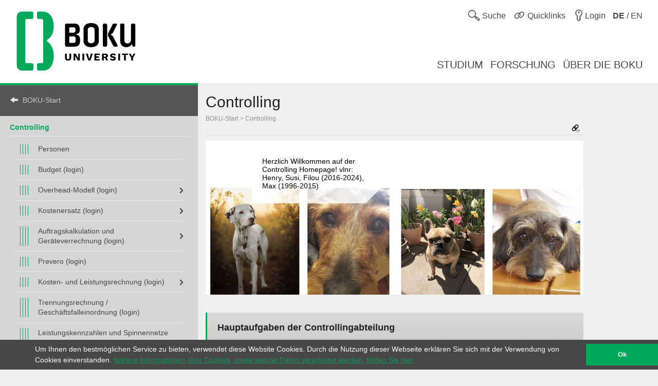

--- FILE ---
content_type: text/html; charset=utf-8
request_url: https://boku.ac.at/controlling
body_size: 8975
content:
<!DOCTYPE html>
<html lang="de">
<head>

<meta charset="utf-8">
<!-- 
	This website is powered by TYPO3 - inspiring people to share!
	TYPO3 is a free open source Content Management Framework initially created by Kasper Skaarhoj and licensed under GNU/GPL.
	TYPO3 is copyright 1998-2026 of Kasper Skaarhoj. Extensions are copyright of their respective owners.
	Information and contribution at https://typo3.org/
-->



<title>Controlling::BOKU</title>
<meta name="generator" content="TYPO3 CMS">
<meta name="viewport" content="user-scalable=yes, width=device-width, initial-scale=1.0">
<meta name="twitter:card" content="summary">
<meta name="apple-mobile-web-app-capable" content="yes">
<meta name="apple-mobile-web-app-status-bar-style" content="black">

<link rel="stylesheet" href="/_assets/5fee3b26762914ebc9177571484054fc/Stylesheets/cookieconsent.min.css?1765124754" media="all">

<link rel="stylesheet" href="/_assets/e799cca3073eabb617dfebf5f7cabc53/StyleSheets/Frontend/suggest.css?1722342293" media="all">
<link rel="stylesheet" href="/_assets/5fee3b26762914ebc9177571484054fc/Stylesheets/app.css?1765796009" media="screen,handheld">
<link rel="stylesheet" href="/_assets/5fee3b26762914ebc9177571484054fc/Stylesheets/print.css?1765124754" media="print">



<script src="/_assets/5fee3b26762914ebc9177571484054fc/Javascript/cookieconsent.min.js?1765124754"></script>

<script src="/_assets/5fee3b26762914ebc9177571484054fc/Javascript/vendor.min.js?1765124754"></script>
<script src="/_assets/5fee3b26762914ebc9177571484054fc/Javascript/boku.js?1765124754"></script>



<script type="text/javascript">
  var _paq = _paq || [];
  (function() {
    _paq.push(["setDocumentTitle", document.domain + "/" + document.title]);
    _paq.push(["trackPageView"]);
    _paq.push(["enableLinkTracking"]);
    _paq.push(["setTrackerUrl", "https://wwwl.boku.ac.at/piwik.php"]);
    _paq.push(["setSiteId", "6"]);
  })();
</script><script>
window.addEventListener("load", function(){
	if (!window.cookieconsent) {
		return;
	}
	//on Mobile, cookieconsent enforces 'floating', @see https://github.com/insites/cookieconsent/issues/278
	window.cookieconsent.utils.isMobile = function(){return false};
	window.cookieconsent.initialise({
		"container": (document.getElementsByTagName("footer")[0]),
		"theme": "edgeless",
		"position": "bottom",
		"cookie": {
			"name": "cookieconsent_status",
			"secure": true
		},
		"content": {
			"message": "Um Ihnen den bestmöglichen Service zu bieten, verwendet diese Website Cookies. Durch die Nutzung dieser Webseite erklären Sie sich mit der Verwendung von Cookies einverstanden.",
			"dismiss": "Ok",
			"link": "Nähere Informationen über Cookies, sowie welche Daten verarbeitet werden, finden Sie hier",
			"href": "http://short.boku.ac.at/datenschutzerklaerung"
		},
		"onPopupOpen": function() {
			document.getElementsByTagName('footer')[0].style.paddingBottom = "40px"
		},
		"onPopupClose": function() {
			document.getElementsByTagName('footer')[0].style.paddingBottom = null;
		},
	})
});
</script><!-- page uid: 25398 -->
<link rel="canonical" href="https://boku.ac.at/controlling"/>

<link rel="alternate" hreflang="de" href="https://boku.ac.at/controlling"/>
<link rel="alternate" hreflang="en" href="https://boku.ac.at/en/controlling"/>
<link rel="alternate" hreflang="x-default" href="https://boku.ac.at/controlling"/>
</head>
<body data-page-uid="25398">





	<div class="skiplinks">
		<ul>
			<li><a href="#header-main" accesskey="1">zum Inhalt</a></li>
		</ul>
	</div>
	











	<header>
		<div id="mobile-menu-contaniner">

			

			<div>
				<div class="row header-row header-row--first">
					<div class="columns medium-7 small-12 topmenu-container">
						<button aria-controls="sidebar" aria-expanded="false" class="topmenu button-sidebar button-header show-for-small pull-left">
							<span class="sr-only">Hauptnavigation</span>
							<span class="icon-button-sidebar" title="Hauptnavigation"></span>
						</button>
						<ul class="topmenu list-inline pull-right" role="list">
							<li class="">
								<button type="button" class="search-button topmenu-item" aria-expanded="false">
									<span class="ui-icon ui-icon--topmenu ui-icon-search" aria-hidden="true" title="Suche"></span>
									<span class="topmenu-item-label">Suche</span>
								</button>
								
	<div class="suche">
		<form method="GET" target="_self" action=""
			  class="search-form"
			  id="search-form"
			  data-original-action="/suche"
			  data-personensuche-action="/mitarbeiterinnensuche"
			  data-suggest="/suche/suggest.json" role="search">
		<label for="suche-input-header" class="sr-only">Suchbereich einschränken</label>
		<label for="suche-input-header" class="suche-pulldown-trigger" id="suche" title="Suche">Suche</label>
		<label for="suche-input-header" class="sr-only">Suchbegriff eingeben</label>
		<input type="text" name="q" class="suche-input tx-solr-suggest" id="suche-input-header"/>
		<button type="submit" class="suche-submit" id="search-btn-header"><span class="sr-only">Suche starten</span></button>
		<div class="suche-pulldown">
			<hr />
			<fieldset>
				<div>
				<input type="radio" name="site" value=""
					   id="type-search_persons_and_bokuweb" checked="checked"
					   data-placeholder="nach Personen und Inhalten suchen"/>
				<label for="type-search_persons_and_bokuweb">
					Personen und BOKUweb-Inhalte
				</label>
				</div>
				<div>
				<input type="radio" name="site" value=""
					   id="type-persons"
					   data-placeholder="nach Personen suchen"/>
				<label for="type-persons">
					Nur Personen
				</label>
				</div>
			</fieldset>
		</div>
	</form>
	</div>


							</li>
							<li>
								<div class="">
									<button type="button" class="quicklinks-button topmenu-item" aria-expanded="false" aria-controls="quicklinks-pulldown">
										<span class="ui-icon ui-icon--topmenu ui-icon-quicklinks" aria-hidden="true" title="Quicklinks"></span>
										<span class="topmenu-item-label hide-for-small">Quicklinks</span>
											</button>
											<nav class="quicklinks-pulldown" id="quicklinks-pulldown" aria-label="Quicklinks">
												<ul class="list-inline" role="list">
													<li>
														<ul role="list">
															
    
            
            
                



            
            
                



    
    
            
                    
                    
                    
                    
                        
    
            <h2 class="">Links <span class="ce-subheader-without-link"></span></h2>
        

                    
                
        






            
            

    
        
                <ul>
                    
                        <li>
                            <a href="http://groupwise.boku.ac.at" target="_blank" title="Groupwise Webaccess">
                            <span>Groupwise Webaccess</span>
                            </a>
                        </li>
                    
                        <li>
                            <a href="https://students.boku.ac.at" target="_blank" title="Studierendenmailing">
                            <span>Studierendenmailing</span>
                            </a>
                        </li>
                    
                        <li>
                            <a href="http://bokubox.boku.ac.at" target="_blank" title="BOKUbox">
                            <span>BOKUbox</span>
                            </a>
                        </li>
                    
                        <li>
                            <a href="https://files.boku.ac.at/" target="_blank" title="Filr Netstorage">
                            <span>Filr Netstorage</span>
                            </a>
                        </li>
                    
                        <li>
                            <a href="/boku-it/themen/everybodys-needs/fileservice/bokudrive" title="BOKUdrive">
                            <span>BOKUdrive</span>
                            </a>
                        </li>
                    
                        <li>
                            <a href="/boku-it/themen/get-connected/account-passwort/passwort-aendern" title="Passwort ändern">
                            <span>Passwort ändern</span>
                            </a>
                        </li>
                    
                        <li>
                            <a href="/fm/fm-helpdesk" title="FM Helpdesk">
                            <span>FM Helpdesk</span>
                            </a>
                        </li>
                    
                        <li>
                            <a href="/universitaetsleitung/rektorat/stabsstellen/qm/themen/dokumentensammlung" title="Dokumentensammlung">
                            <span>Dokumentensammlung</span>
                            </a>
                        </li>
                    
                        <li>
                            <a href="/bib/literatursuche" title="Literatursuche">
                            <span>Literatursuche</span>
                            </a>
                        </li>
                    
                        <li>
                            <a href="https://litsearch.boku.ac.at/" target="_blank" title="BOKU:LITsearch">
                            <span>BOKU:LITsearch</span>
                            </a>
                        </li>
                    
                        <li>
                            <a href="https://zidapps.boku.ac.at/abstracts/" target="_blank" title="Abstracts">
                            <span>Abstracts</span>
                            </a>
                        </li>
                    
                        <li>
                            <a href="https://boku.argedata.at/index.php?boku_sso=2" target="_blank" title="ArgeData">
                            <span>ArgeData</span>
                            </a>
                        </li>
                    
                </ul>
            
    


            
                



            
        


														</ul>
													</li>
													<li class="center">
														<ul role="list">
															
    
            
            
                



            
            
                



    
    
            
                    
                    
                    
                    
                        
    
            <h2 class="">Onlineportale <span class="ce-subheader-without-link"></span></h2>
        

                    
                
        






            
            

    
        
                <ul>
                    
                        <li>
                            <a href="https://portal.boku.ac.at/de/" target="_blank" title="BOKUportal">
                            <span>BOKUportal</span>
                            </a>
                        </li>
                    
                        <li>
                            <a href="http://online.boku.ac.at" target="_blank" title="BOKUonline">
                            <span>BOKUonline</span>
                            </a>
                        </li>
                    
                        <li>
                            <a href="http://learn.boku.ac.at" target="_blank" title="BOKUlearn (Moodle)">
                            <span>BOKUlearn (Moodle)</span>
                            </a>
                        </li>
                    
                        <li>
                            <a href="http://forschung.boku.ac.at/fis/suchen.startseite?sprache_in=de" target="_blank" title="FIS">
                            <span>FIS</span>
                            </a>
                        </li>
                    
                </ul>
            
    


            
                



            
        


    
            
            
                



            
            
                



    
    
            
                    
                    
                    
                    
                        
    
            <h2 class="">Aktuell <span class="ce-subheader-without-link"></span></h2>
        

                    
                
        






            
            

    
        
                <ul>
                    
                        <li>
                            <a href="/mitteilungsblatt" title="Mitteilungsblatt">
                            <span>Mitteilungsblatt</span>
                            </a>
                        </li>
                    
                        <li>
                            <a href="/pers/themen/jobboerse" title="Jobs">
                            <span>Jobs</span>
                            </a>
                        </li>
                    
                </ul>
            
    


            
                



            
        


    
            
            
                



            
            
                







            
            

    
        
                <ul>
                    
                        <li>
                            <a href="/willkommen-an-der-boku" title="Welcome Center">
                            <span>Welcome Center</span>
                            </a>
                        </li>
                    
                        <li>
                            <a href="/besondere-organe-und-einrichtungen/koordinationsstelle-fuer-gleichstellung-diversitaet-und-behinderung/themen/diversitaet-gleichstellung-und-inklusion" title="Diversität, Gleichstellung und Inklusion">
                            <span>Diversität, Gleichstellung und Inklusion</span>
                            </a>
                        </li>
                    
                </ul>
            
    


            
                



            
        


														</ul>
													</li>
													<li>
														<ul role="list">
															
    
            
            
                



            
            
                



    
    
            
                    
                    
                    
                    
                        
    
            <h2 class="">Kontakt <span class="ce-subheader-without-link"></span></h2>
        

                    
                
        






            
            

    
        
                <ul>
                    
                        <li>
                            <a href="/management-administration" title="Universitätsleitung">
                            <span>Universitätsleitung</span>
                            </a>
                        </li>
                    
                        <li>
                            <a href="/management-administration" title="Serviceeinrichtungen">
                            <span>Serviceeinrichtungen</span>
                            </a>
                        </li>
                    
                        <li>
                            <a href="/fm/themen/orientierung-und-lageplaene" title="Standorte">
                            <span>Standorte</span>
                            </a>
                        </li>
                    
                        <li>
                            <a href="https://navi.boku.ac.at/" target="_blank" title="BOKU Navi">
                            <span>BOKU Navi</span>
                            </a>
                        </li>
                    
                        <li>
                            <a href="/management-administration" title="Besondere Organe und Einrichtungen">
                            <span>Besondere Organe und Einrichtungen</span>
                            </a>
                        </li>
                    
                        <li>
                            <a href="/mitarbeiterinnensuche" title="Mitarbeiter/innen">
                            <span>Mitarbeiter/innen</span>
                            </a>
                        </li>
                    
                        <li>
                            <a href="https://alumni.boku.wien/" target="_blank" title="Alumni">
                            <span>Alumni</span>
                            </a>
                        </li>
                    
                        <li>
                            <a href="https://os3364p.orgmanager.com/orgcharts/Prod/Orgplan/" title="BOKU Organigramm">
                            <span>BOKU Organigramm</span>
                            </a>
                        </li>
                    
                        <li>
                            <a href="/boku-university-marke-und-corporate-design" title="Marken Relaunch">
                            <span>Marken Relaunch</span>
                            </a>
                        </li>
                    
                        <li>
                            <a href="/bokuweb-relaunch" title="BOKUweb Relaunch">
                            <span>BOKUweb Relaunch</span>
                            </a>
                        </li>
                    
                </ul>
            
    


            
                



            
        


														</ul>
													</li>
												</ul>
												<div class="text-center"><ul class="list-inline" style="display: inline-block">
	<li><a href="https://www.facebook.com/bokuvienna/" title="Facebook" class="ui-icon ui-icon--social-media ui-icon-facebook" target="_blank" rel="noopener"><span class="sr-only">Facebook</span></a></li>
	<li><a href="https://bsky.app/profile/bokuvienna.bsky.social" title="Bluesky" class="ui-icon ui-icon--social-media ui-icon-bluesky" target="_blank" rel="noopener"><span class="sr-only">Twitter</span></a></li>
	<li><a href="https://www.instagram.com/boku.vienna/" title="Instagram" class="ui-icon ui-icon--social-media ui-icon-instagram" target="_blank" rel="noopener"><span class="sr-only">Instagram</span></a></li>
	<li><a href="https://www.youtube.com/user/bokuwien" title="YouTube" class="ui-icon ui-icon--social-media ui-icon-youtube" target="_blank" rel="noopener"><span class="sr-only">YouTube</span></a></li>
	<li><a href="https://www.flickr.com/photos/bokuwien" title="Flickr" class="ui-icon ui-icon--social-media ui-icon-flickr" target="_blank" rel="noopener"><span class="sr-only">Flickr</span></a></li>
	<li><a href="https://at.linkedin.com/school/bokuvienna/" title="LinkedIn" class="ui-icon ui-icon--social-media ui-icon-linkedin" target="_blank" rel="noopener"><span class="sr-only">LinkedIn</span></a></li>
	<li><a href="https://www.tiktok.com/@bokuvienna" title="TikTok" class="ui-icon ui-icon--social-media ui-icon-tiktok" target="_blank" rel="noopener"><span class="sr-only">TikTok</span></a></li>
</ul></div>
											</nav>
										</div>
									</li>
							<li><a href="https://boku.ac.at/login?logintype=login&amp;returnUrl=https%3A%2F%2Fboku.ac.at%2Fcontrolling&amp;cHash=c1414bfb95928ee936087c25c4854e80" class="login topmenu-item" rel="nofollow"><span class="login ui-icon ui-icon--topmenu ui-icon-login" title="Login"></span><span class="topmenu-item-label hide-for-small">Login</span></a></li>
							<li>
								<a href="/en/controlling" class="language topmenu-item"><span class="ui-icon ui-icon--topmenu ui-icon-language" aria-hidden="true"></span><span class="topmenu-item-label" aria-hidden="true" title="Switch to English"><b>DE</b> / EN</span></span><span class="sr-only" lang="en">Switch to English</span></a>
							</li>
						</ul>
					</div>
				</div>
			</div>

			<div class="bright-section">
				<div class="row header-row header-row--second align-bottom">
					<div class="columns medium-4">
						<div class="header-logo-container header-logo-container--level-1">
							<a href="/">
                                <img class="img-logo-square" src="/_assets/5fee3b26762914ebc9177571484054fc/Images/logo-2024-web.svg" alt="Startseite"/>
							</a>
						</div>
					</div>
					<div class="columns medium-8 hide-for-small mainmenu-container">
						<nav aria-label="Hauptnavigation">
							
								<ul class="list-inline pull-right mainmenu" role="list">
									
										<li>
											<a href="/studium">
												<span>
													
															Studium
														
												</span>
											</a>
										</li>
									
										<li>
											<a href="/forschung">
												<span>
													
															Forschung
														
												</span>
											</a>
										</li>
									
										<li>
											<a href="/ueber-die-boku">
												<span>
													
															Über die BOKU
														
												</span>
											</a>
										</li>
									
								</ul>
							
						</nav>
					</div>
				</div>
			</div>

			
			
	<div id="sidebar-overflow"></div>
	<nav class="sidebar" id="sidebar" aria-label="Hauptnavigation">
		
			<ul role="list">
				
					<li>
						<a href="/studium">
							<span>
								
										Studium
									
							</span>
						</a>
					</li>
				
					<li>
						<a href="/forschung">
							<span>
								
										Forschung
									
							</span>
						</a>
					</li>
				
					<li>
						<a href="/ueber-die-boku">
							<span>
								
										Über die BOKU
									
							</span>
						</a>
					</li>
				
			</ul>
		
	</nav>


		</div>

		

	</header>


<div id="maincontent" role="main" class="main department-h00000">
	
	
	<nav class="menubar medium-3">
		<div class="menubar-content">
		
		
				
			

			

			

			<h2>
				<a href="/" class="back">BOKU-Start</a>
			</h2>
			
			<div class="row show-for-small clearfix" id="mainnavigation"
				 >
				<form id="main_menu_small" class="small-12 columns">
					<label for="customselect" class="hidden-label">
						Select Topic
					</label>
					<select class="customselect" id="customselect">
						<optgroup>
						<option value="" selected>Controlling</option>
							<option value='/controlling/personen'>&ndash;&nbsp;Personen</option><option value='/controlling/budget-login'>&ndash;&nbsp;Budget (login)</option><option value='/controlling/overhead-modell-login'>&ndash;&nbsp;Overhead-Modell (login)&nbsp;&raquo;</option><option value='/controlling/kostenersatz-login'>&ndash;&nbsp;Kostenersatz (login)&nbsp;&raquo;</option><option value='/controlling/auftragskalkulation-und-geraeteverrechnung-login'>&ndash;&nbsp;Auftragskalkulation und Geräteverrechnung (login)&nbsp;&raquo;</option><option value='/controlling/prevero-login'>&ndash;&nbsp;Prevero (login)</option><option value='/controlling/kosten-und-leistungsrechnung-login'>&ndash;&nbsp;Kosten- und Leistungsrechnung (login)&nbsp;&raquo;</option><option value='/controlling/trennungsrechnung-geschaeftsfalleinordnung-login'>&ndash;&nbsp;Trennungsrechnung / Geschäftsfalleinordnung (login)</option><option value='/controlling/leistungskennzahlen-und-spinnennetze-login'>&ndash;&nbsp;Leistungskennzahlen und Spinnennetze (Login)</option><option value='/controlling/sap-support-login'>&ndash;&nbsp;SAP-SUPPORT (login)</option><option value='https://boku.ac.at/finanz/veranstaltungen-1'>&ndash;&nbsp;Veranstaltungen RW/CO/SPA</option><option value='/controlling/business-record-system-controlling-dokumente'>&ndash;&nbsp;Business Record System - Controlling Dokumente</option><option value='/controlling/controlling-organisations-handbuch-login'>&ndash;&nbsp;Controlling Organisations Handbuch (login)</option>
						</optgroup>
					</select>
				</form>
			</div>
			
					
					<div class="row hide-for-small hyphenate" id="mainnavigation-large"
						 >
						<h3>Controlling</h3>
						<ul class="level level-4"><li><a href="/controlling/personen">Personen</a></li><li><a href="/controlling/budget-login">Budget (login)</a></li><li class="has-menu"><a href="/controlling/overhead-modell-login">Overhead-Modell (login)</a></li><li class="has-menu"><a href="/controlling/kostenersatz-login">Kostenersatz (login)</a></li><li class="has-menu"><a href="/controlling/auftragskalkulation-und-geraeteverrechnung-login">Auftragskalkulation und Geräteverrechnung (login)</a></li><li><a href="/controlling/prevero-login">Prevero (login)</a></li><li class="has-menu"><a href="/controlling/kosten-und-leistungsrechnung-login">Kosten- und Leistungsrechnung (login)</a></li><li><a href="/controlling/trennungsrechnung-geschaeftsfalleinordnung-login">Trennungsrechnung / Geschäftsfalleinordnung (login)</a></li><li><a href="/controlling/leistungskennzahlen-und-spinnennetze-login">Leistungskennzahlen und Spinnennetze (Login)</a></li><li><a href="/controlling/sap-support-login">SAP-SUPPORT (login)</a></li><li><a href="https://boku.ac.at/finanz/veranstaltungen-1">Veranstaltungen RW/CO/SPA</a></li><li><a href="/controlling/business-record-system-controlling-dokumente">Business Record System - Controlling Dokumente</a></li><li><a href="/controlling/controlling-organisations-handbuch-login">Controlling Organisations Handbuch (login)</a></li></ul>
					</div>
				
		</div>
	</nav>


	<div class="row height-layer news">
		
		
				

	<div class="small-12 medium-offset-3 medium-9 columns">

		<article  >
			
	
	
	
	
	
	
	
	
	
	
	<div id="header-main" class="" style="">
		<h1>
			Controlling
		</h1>
		<div class="breadcrumb">
			
					
	
			
					
					
							<ul><li><a href="/" class="nounderline">BOKU-Start</a></li><li><a href="/controlling" class="nounderline">Controlling</a></li></ul>
						
				
		

				
		</div>
		




	<div class="short_urls closed">
		<button type="button" class="trigger" aria-controls="page-alias-content" aria-expanded="false" title="Diese Seite ist erreichbar unter">
			<span class="ui-icon ui-icon-link_down"></span>
		</button>
		<div role="region" class="content" title="Diese Seite ist erreichbar unter" style="display: none" id="page-alias-content" aria-labelledby="page-alias-header">
			<h5 id="page-alias-header">Diese Seite ist erreichbar unter:</h5>
			<ul class="no-bullet">
				
                    
                            <li>
                                <a href="https://boku.ac.at/controlling" target="_blank" rel="noopener" title="Controlling::BOKU">https://boku.ac.at/controlling</a>
                                <a href="mailto:?subject=Controlling%3A%3ABOKU&amp;body=https://boku.ac.at/controlling" title="Link als E-Mail senden"><i class="ui-icon icon-email"></i></a>
                                <a class="short_url" data-clipboard-text="https://boku.ac.at/controlling" title="Klicken Sie um die Adresse in die Zwischenablage zu kopieren"><i class="icon-copy"></i></a>
                            </li>
                        

				
                    
                            <li>
                                <a href="https://short.boku.ac.at/controlling.html" target="_blank" rel="noopener" title="Controlling::BOKU">https://short.boku.ac.at/controlling.html</a>
                                <a href="mailto:?subject=Controlling%3A%3ABOKU&amp;body=https://short.boku.ac.at/controlling.html" title="Link als E-Mail senden"><i class="ui-icon icon-email"></i></a>
                                <a class="short_url" data-clipboard-text="https://short.boku.ac.at/controlling.html" title="Klicken Sie um die Adresse in die Zwischenablage zu kopieren"><i class="icon-copy"></i></a>
                            </li>
                        

				
			</ul>
		</div>
	</div>




	</div>
	<hr/>
	


			<!--TYPO3SEARCH_begin-->
			<!--  Teaser Bild -->
			
	
		
			<section class="slider-panel single window-resize-after-images">
					<ul id="cs25398">
						
							<li>
								<section id="c536588"><div class="row">
				<div class="columns small-12">
					
    
        
                
            
    
    <figure class="multimedia-panel  ">
        
            <img src="/securedl/sdl-eyJ0eXAiOiJKV1QiLCJhbGciOiJIUzI1NiJ9.eyJpYXQiOjE3Njg5MDEzNDQsImV4cCI6MTc2ODk5MTM0NCwidXNlciI6MCwiZ3JvdXBzIjpbMCwtMV0sImZpbGUiOiJmaWxlYWRtaW4vX3Byb2Nlc3NlZF8vNi9hL2NzbV9hbGw0X2U3MDg0NzFmYTcuanBnIiwicGFnZSI6MjUzOTh9.OFQ0PYC5NBhPnuUORZ07lk3sUatXFlULxMe19LsXLNA/csm_all4_e708471fa7.jpg" width="735" height="300" alt="" />
        
        
            <figcaption class="corner-box">
                
                    <h3></h3>
                    
                    
                        <p>Herzlich Willkommen auf der Controlling Homepage! 
vlnr: Henry, Susi, Filou (2016-2024), Max (1996-2015)</p>
                    
                
            </figcaption>
        
    </figure>

				</div>
			</div></section>
							</li>
						
					</ul>
					
					
			</section>
		
	


			<!-- Kalender + Newsliste -->
			
	
			
			
		
	
	<section>
		<div class="masonry-wrapper">
			<div class="masonry department-news">
				<div class="grid__gutter"></div>
				
				




		
	

	



			</div>
		</div>
		
	</section>



			

				<!-- Leitbild -->
				<section id="c380731">
    
            
            
                



            
            
                



    
    
            
                    
                    
                    
                    
                        
    
            <h2 class="">Hauptaufgaben der Controllingabteilung <span class="ce-subheader-without-link"></span></h2>
        

                    
                
        






            
            
            
                



            
        

</section><section id="c357345">
    
            
            
                



            
            
                







            
            

    <ul> 	<li>Budgetevidenz</li> 	<li>FIS - kfm. Teil: Quartalscontrolling</li> 	<li>Internes und externes Reporting mit Schwerpunkt im Finanzbereich</li> 	<li>Kalkulation, Kostenersatzvorschreibung für Drittmittelprojekte</li> 	<li>Datenqualitätssicherung</li> 	<li>Kennzahlen und Indikatoren</li> 	<li>Umsetzung der Kosten- und Leistungsrechnungsverordnung</li> 	<li>Führen der beihilfenrechtlichen Trennungsrechnung</li> 	<li>Mitwirkung bei Jahresabschluss und Wissensbilanz</li> 	<li>Mitwirkung in der AG-OrgEh (Arbeitsgruppe, Organisationseinheiten)</li> 	<li>Modulbetreuung SAP-CO</li> 	<li>SAP-Berechtigungen</li> 	<li>SAP-Berichtsuser-Support</li> 	<li>SAP-CO-Berichtswesen</li> </ul>


            
                



            
        

</section>

			

			<!-- Ansprechpartner: rechtliche Funktionen aus BOKUonline -->
			<section>
				
	
	

	

	
		<h2>
			Leitung und Sekretariat
		</h2>
		<section>
			<div class="dep-ansprechpartner masonry">
				<div class="grid__gutter"></div>
				
					<div class="grid__item">
					
					
					
							
							
	<a href="/personen/person/282A5F79AB6AE9F1" class="corner-link">
		<div class="person-panel2 sane-corner-box" itemscope itemtype="http://schema.org/Person">
			<span class="visitenkartenbild" style="background-image: url('/index.php?ajaxEid=1&src=boku_external_data_bokuonline_image&nr_obfuscated=282A5F79AB6AE9F1')">
			</span><div class="p position">
				
						<strong>Leiter</strong><br /><br />
					
				
					<span itemprop="honorificPrefix">Hofrat Bakk.techn.<br /></span>
				
				<strong><span itemprop="name">Michael Hein</span></strong><br/>
			</div>
		</div>
	</a>

						
					</div>
				
					<div class="grid__item">
					
					
					
							
							
	<a href="/personen/person/FB15371F709D4D02" class="corner-link">
		<div class="person-panel2 sane-corner-box" itemscope itemtype="http://schema.org/Person">
			<span class="visitenkartenbild" style="background-image: url('/index.php?ajaxEid=1&src=boku_external_data_bokuonline_image&nr_obfuscated=FB15371F709D4D02')">
			</span><div class="p position">
				
						<strong>Sekretariat</strong><br /><br />
					
				
				<strong><span itemprop="name">Martina Rankl</span></strong><br/>
			</div>
		</div>
	</a>

						
					</div>
				
			</div>
		</section>
	

			</section>

			
			<!--  Adresse(n) aus BOKUonline -->
			

	<!-- TODO -->
	
	
	
	
	
	
	
		
		<script>
			(function() {
				window.getMarkers = function(kennung) {
					var adr = {"oecgxo":{"marker":[{"location":"48.237262,16.335905","label":"\u003Ca href=\"\/controlling\"\u003EControlling\u003C\/a\u003E","pin":"icon:https:\/\/boku.ac.at\/_assets\/5fee3b26762914ebc9177571484054fc\/Images\/icons\/icon-gmap-2024.png","showInfowindow":true,"OA_NR":"37623","address":"\u003Cstrong\u003EAdolf-Cieslar-Haus\u003C\/strong\u003E\u003C\/br\u003EPeter-Jordan-Stra\u00dfe 70\/II\u003Cbr \/\u003E\n1190 Wien"}]}};
					return adr[kennung].marker || [];
				}
			}())
		</script>
		<section>
		<h2 id="adressen">Adressen &amp; Kontakt</h2>
		
		<div class="sane-corner-box padding js-dep-adressen">
			
				<div class="js-adresse show">
					<div class="columns medium-5 hyphenate">
						
	
		
			
					<h5 aria-level="3"><a class="nounderline nocolor" href="/controlling">Controlling</a></h5>
				
		
		
		
		
	<div class="js-standortdetails-37623">
		<p>
			<a target="_blank" class="nocolor nounderline nobold" rel="noopener"
			   href="https://maps.google.com/maps?q=48.237262,16.335905">
			
					
						<strong>Adolf-Cieslar-Haus</strong><br/>
					
				
			Peter-Jordan-Straße 70/II<br />
1190 Wien
			</a>
		</p>
		
	</div>

	

					</div>
					<div class="columns medium-7">
						<div class="maps-box">
							<div class="maps-box-inner">
								<a target="_blank"
									class="gm-style maps-static-image"
									href="https://maps.google.com/maps?q=48.237262,16.335905"
									rel="noopener"
									style="background-image: url('//maps.googleapis.com/maps/api/staticmap?size=382x260&amp;visual_refresh=true&amp;key=AIzaSyBlKzFQFVEqMV1oGN7_IJ00JfS5xhE0j-A&amp;scale=1&amp;markers=icon%3Ahttp%3A%2F%2Fboku.ac.at%2F_assets%2F5fee3b26762914ebc9177571484054fc%2FImages%2Ficons%2Ficon-gmap-2024.png%7C48.237262%2C16.335905');"
									alt="Controlling - Peter-Jordan-Straße 70/II
1190 Wien"
									title="Click for interactiv map"
									data-markers="oecgxo"></a>
							</div>
							<div class="maps-clearing-assembled clearing-assembled">
								<div class="clearing-container">
									<a class="maps-clearing-close clearing-close" href="#">×</a>
									<div class="visible-div organisation-anschrift-map"
										style="background-image: url('//maps.googleapis.com/maps/api/staticmap?size=640x640&amp;visual_refresh=true&amp;key=AIzaSyBlKzFQFVEqMV1oGN7_IJ00JfS5xhE0j-A&amp;scale=1&amp;markers=icon%3Ahttp%3A%2F%2Fboku.ac.at%2F_assets%2F5fee3b26762914ebc9177571484054fc%2FImages%2Ficons%2Ficon-gmap-2024.png%7C48.237262%2C16.335905');"
										>
									</div>
								</div>
							</div>
						</div>
					</div>
				</div>
				<div class="clearfix" style='content: " ";display: table; clear: both;'></div>
				
			
			</div>
		</div>
		</section>
	

			<!--TYPO3SEARCH_end-->
		</article>


	</div>

			
	</div>

</div>


	<footer>
		<div class="row footer-nav">
			<div class="small-12 medium-3 columns">
				
    
            
            
                



            
            
                



    
    
            
                    
                    
                    
                    
                        
    
            <h2 class="">DEPARTMENTS <span class="ce-subheader-without-link"></span></h2>
        

                    
                
        






            
            

    <p><a href="/agri">Agrarwissenschaften</a></p>
<p>&nbsp;</p>
<p><a href="/btlw">Biotechnologie und Lebensmittelwissenschaften</a></p>
<p>&nbsp;</p>
<p><a href="/lawi">Landschaft, Wasser und Infrastruktur</a></p>
<p>&nbsp;</p>
<p><a href="/nwnr">Naturwissenschaften und Nachhaltige Ressourcen</a></p>
<p>&nbsp;</p>
<p><a href="/oekb">Ökosystemmanagement, Klima und Biodiversität</a></p>
<p>&nbsp;</p>
<p><a href="/wiso">Wirtschafts- und Sozialwissenschaften</a></p>


            
                



            
        


			</div>
			<div class="small-12 medium-6 columns quicklinks">
				
			</div>
			<div class="small-12 medium-3 columns">
				
				<h2>Login</h2>
				<a href="https://boku.ac.at/login?logintype=login&amp;returnUrl=https%3A%2F%2Fboku.ac.at%2Fcontrolling&amp;cHash=c1414bfb95928ee936087c25c4854e80" class="login" rel="nofollow"><span class="ui-icon ui-icon--footer ui-icon-login" title="Login"></span><span class="button-label">Login</span></a>
			</div>
		</div>
		<div class="dark-section">
			<div class="row">
				<div class="small-12 columns social-media">
					<ul class="list-inline">
	<li><a href="https://www.facebook.com/bokuvienna/" title="Facebook" class="ui-icon ui-icon--social-media ui-icon-facebook" target="_blank" rel="noopener"><span class="sr-only">Facebook</span></a></li>
	<li><a href="https://bsky.app/profile/bokuvienna.bsky.social" title="Bluesky" class="ui-icon ui-icon--social-media ui-icon-bluesky" target="_blank" rel="noopener"><span class="sr-only">Twitter</span></a></li>
	<li><a href="https://www.instagram.com/boku.vienna/" title="Instagram" class="ui-icon ui-icon--social-media ui-icon-instagram" target="_blank" rel="noopener"><span class="sr-only">Instagram</span></a></li>
	<li><a href="https://www.youtube.com/user/bokuwien" title="YouTube" class="ui-icon ui-icon--social-media ui-icon-youtube" target="_blank" rel="noopener"><span class="sr-only">YouTube</span></a></li>
	<li><a href="https://www.flickr.com/photos/bokuwien" title="Flickr" class="ui-icon ui-icon--social-media ui-icon-flickr" target="_blank" rel="noopener"><span class="sr-only">Flickr</span></a></li>
	<li><a href="https://at.linkedin.com/school/bokuvienna/" title="LinkedIn" class="ui-icon ui-icon--social-media ui-icon-linkedin" target="_blank" rel="noopener"><span class="sr-only">LinkedIn</span></a></li>
	<li><a href="https://www.tiktok.com/@bokuvienna" title="TikTok" class="ui-icon ui-icon--social-media ui-icon-tiktok" target="_blank" rel="noopener"><span class="sr-only">TikTok</span></a></li>
</ul>
				</div>
				<div class="small-12 columns contact">
					
    
            
            
                



            
            
                







            
            

    <p><strong>BOKU University</strong><br>Universität für Bodenkultur Wien<br>Gregor-Mendel-Straße 33, 1180 Wien<br>Österreich<br>Tel.: +43 1 47654 0</p>


            
                



            
        


				</div>
				<div class="small-12 columns">
					
	<ul class="bottom-links" role="list">
		<li>
			<a href="/impressum">Impressum</a>
		</li>
		<li>
			<a href="/privacy">Datenschutzerklärung</a>
		</li>
		<li>

			<a href="/barrierefreiheitserklaerung">Barrierefreiheitserklärung</a>
		</li>
		<li>
			<a href="/sitemap">Sitemap</a>
		</li>
		<li>
			<a href="/en/controlling" class="language">English version</a>
		</li>
	</ul>

				</div>
				<div class="small-12 columns copyright">
                    © 2026 Universität für Bodenkultur Wien
				</div>
			</div>
		</div>
	</footer>
<script src="/_assets/e799cca3073eabb617dfebf5f7cabc53/JavaScript/JQuery/jquery.autocomplete.min.js?1722342293"></script>
<script src="/_assets/7f7c8b6bc1d9d655affe265c86025510/JavaScript/suggest_controller.js?1765124752"></script>

<script src="/_assets/542a38dbcbc3e9671534c5c3a6f2632b/JavaScript/FormCrShield.js?1706792903"></script>
<script src="/typo3temp/assets/js/949d558794ca08cb0a50447d77603351.js?1729606304"></script>


<script type="text/javascript">
  (function() {
    var d=document, g=d.createElement("script"), s=d.getElementsByTagName("script")[0]; g.type="text/javascript";
    g.defer=true; g.async=true; g.src="//wwwl.boku.ac.at/piwik.js"; s.parentNode.insertBefore(g,s);
  })();
</script>
<noscript><img src="https://wwwl.boku.ac.at/piwik.php?idsite=6&amp;rec=1" style="border:0" alt="" /></noscript>

</body>
</html>